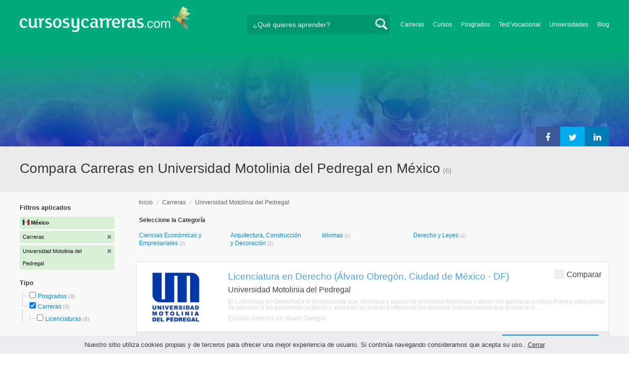

--- FILE ---
content_type: text/html; charset=utf-8
request_url: https://www.cursosycarreras.com.mx/carreras-universidad-motolinia-del-pedregal-TI-16-1331
body_size: 85995
content:
<!DOCTYPE html>
<!--[if lt IE 7]>
<html lang="es" class="no-js lt-ie9 lt-ie8 lt-ie7"> <![endif]-->
<!--[if IE 7]>
<html lang="es" class="no-js lt-ie9 lt-ie8"> <![endif]-->
<!--[if IE 8]>
<html lang="es" class="no-js lt-ie9"> <![endif]-->
<!--[if gt IE 8]><!-->
<html lang="es" class="no-js"> <!--<![endif]-->
<head>
		<meta charset="utf-8">
	<meta name="viewport" content="width=device-width, initial-scale=1">
	<link rel="dns-prefetch" href="//d2wu8443505y4l.cloudfront.net/">
	<link rel="dns-prefetch" href="//fonts.googleapis.com/">
	<link rel="dns-prefetch" href="//www.google-analytics.com/">
	<link rel="dns-prefetch" href="//ajax.googleapis.com/">
	<link rel="dns-prefetch" href="//cdnjs.cloudflare.com/">
	<link rel="dns-prefetch" href="//connect.facebook.net/">
	<title>▷ Compara Carreras en Universidad Motolinia del Pedregal en México - Cursosycarreras.com.mx</title>
	
			<link rel="amphtml" href="https://www.cursosycarreras.com.mx/amp/carreras-universidad-motolinia-del-pedregal-TI-16-1331" />
	
	<meta name="description"
		  content="Compara Carreras en Universidad Motolinia del Pedregal en México. Te brindamos información relevante para decidir tu futuro profesional. Asesórate gratuitamente!">
		<!--[if IE]>
	<script src="https://cdnjs.cloudflare.com/ajax/libs/html5shiv/3.7.3/html5shiv.min.js"></script><![endif]-->
    <script src="/js/vendor/fallback.min.js"></script>
	<link rel="manifest" href="/manifest.json">


    <link rel="stylesheet" href="/css/directory.critical.min.css?buster=20260120151022" /><link rel="preload" href="/css/default.min.css?buster=20260120151022" as="style"><script>fallback.load({"default": "/css/default.min.css?buster=20260120151022"});</script><link rel="preload" href="/css/fonts.min.css?buster=20260120151022" as="style"><script>fallback.load({"fonts": "/css/fonts.min.css?buster=20260120151022"});</script>
			<link rel="icon" type="image/png" href="https://d2wu8443505y4l.cloudfront.net/img/static/cyc.ico">
		<meta name="robots" content="index,follow">
	<script type="text/javascript">
		var translation_list = 'solicitó información';
		var btnMore = 'Ver Más';
		var btnLess = 'Ver Menos';
		var btnFiltrar = 'FILTRAR';

		var language_id = 4;
		var fb_lang = 'es_LA';
		var gplus_lang = 'es-419';
		var domain_id = 4;
		var fb_app_id = "1749009852037344";
		var category_js = 'category-4.js';
		var origin = "México";

		var seguirLeyendo = 'Seguir leyendo';
		var priceFilters = '[0,2500,4500,6500,"6.500+"]';
		var priceSymbol = '$';
        var busterHash = '20260120151022';
	</script>
		<script src="/js/directory.loader.min.js?buster=20260120151022"></script>
    <!-- PROD-1813 -->
    <script>
        var ua_parsed_device = {};
        var parser;
    </script>

	<style type="text/css">
		.ui-autocomplete {
			max-height: 300px;
			overflow-y: auto;
			overflow-x: hidden;
			padding: 0px;
			width: 288px !important;
		}

		* html .ui-autocomplete {
			height: 300px;
		}

		.ui-widget-content {
			background: #168CF8;
			border: 0px;
		}
		.ui-menu .ui-menu-item a {
			color: #FFFFFF;
		}
		.ui-menu .ui-menu-item a:hover {
			color: #000000;
		}
		@media (min-width: 0px) and (max-width: 1000px) {
			.ui-autocomplete {
				width: 259px !important;
			}
		}
	</style>

		
	
                    <script>
                    (function(i,s,o,g,r,a,m){i["GoogleAnalyticsObject"]=r;i[r]=i[r]||function(){
                    (i[r].q=i[r].q||[]).push(arguments)},i[r].l=1*new Date();a=s.createElement(o),
                    m=s.getElementsByTagName(o)[0];a.async=1;a.src=g;m.parentNode.insertBefore(a,m)
                    })(window,document,"script","//www.google-analytics.com/analytics.js","ga");

                    ga("create", "UA-2039841-1", "auto", {"legacyCookieDomain": "www.cursosycarreras.com.mx", "useAmpClientId": true});

                    ga(function(tracker) {
                        var clientId = tracker.get("clientId");
                        $(document).ready(function () {
                            fallback.ready(function() {
                                $.cookie("ga_client_id", clientId), { path: "/" };
                            });
                        });
                    });

                    ga("require", "GTM-MXFRRX8");
                    ga("send", "pageview");

                    var _gaq = _gaq || [];
                    _gaq.push(["_setAccount", "UA-2039841-1"]);
                    _gaq.push(["_setLocalGifPath", "https://d2wu8443505y4l.cloudfront.net/img/ga_track.gif"]);
                    _gaq.push(["_setLocalServerMode"]);

                    _gaq.push(["_trackPageview"]);

                    (function() {var ga = document.createElement("script"); ga.type = "text/javascript"; ga.async = true;
                    ga.src = ("https:" == document.location.protocol ? "https://" : "http://") + "stats.g.doubleclick.net/dc.js";
                    var s = document.getElementsByTagName("script")[0]; s.parentNode.insertBefore(ga, s);}
                    )();
                    </script>

                    <!-- Google tag (gtag.js) -->
                    <script async src="https://www.googletagmanager.com/gtag/js?id=UA-2039841-1"></script>
                    <script>
                        window.dataLayer = window.dataLayer || [];
                        function gtag(){dataLayer.push(arguments);}
                        gtag("js", new Date());

                        gtag("config", "UA-2039841-1");    // Universal Analytics property.
                        gtag("config", "G-CHJ54LMLRY", { "groups": "GA4" }); // G4
                    </script>
                
                <!-- Google tag (gtag.js) - Google Ads: AW-969764879 -->
                <script async src='https://www.googletagmanager.com/gtag/js?id=AW-969764879'></script>
                <script>
                    window.dataLayer = window.dataLayer || [];
                    function gtag(){dataLayer.push(arguments);}
                    gtag('js', new Date());

                    gtag('config','AW-969764879');
                </script>

                <script>
                function gtag_report_conversion(url) {
                var callback = function () {
                    if (typeof(url) != 'undefined') {
                    window.location = url;
                    }
                };
                gtag('event', 'conversion', {
                    'send_to': 'AW-969764879/_fO1CKiq31oQj-C1zgM',
                    'event_callback': callback
                });
                return false;
                }
                </script>
                <script>
                    window.dataLayer = window.dataLayer || [];
                    function gtag(){dataLayer.push(arguments);}
                    gtag('js', new Date());

                    gtag('config', 'AW-969764879',{'allow_enhanced_conversions': true});
                    var enhanced_conversion_data = {
                        'email': '', 
                        'phone_number': ''
                    };

                    </script>

                    <script>
                    function get_enhanced_conversion_data(){
                        var userInfo = JSON.parse($.cookie('user_info'));
                        if(typeof userInfo == 'undefined') {
                            userInfo = false;
                        }

                        var country_phone_code = $.cookie('enhanced_conversions_phone_code');
                        enhanced_conversion_data.email = userInfo !== false ? userInfo.email : document.querySelector('#email').value;
                        enhanced_conversion_data.phone_number = userInfo !== false ? userInfo.phone : document.querySelector('#mobile_phone').value; 

                        //enhanced_conversion_data.first_name = userInfo !== false ? userInfo.name : document.querySelector('#name').value;
                        //enhanced_conversion_data.last_name = userInfo !== false ? userInfo.lastname : document.querySelector('#lastname').value;

                        var phone_aux = enhanced_conversion_data.phone_number;

                        if(phone_aux[0] === '0') {
                            phone_aux = phone_aux.slice(1);
                        }

                        phone_aux = phone_aux.replace('-','').replaceAll(' ', '');

                        if(country_phone_code == '54') {
                            var re = /(11|[0-9]{3,4})15/;
                            phone_aux = phone_aux.replace(re, '$1' + '9');
                        }

                        phone_aux = country_phone_code + phone_aux;

                        enhanced_conversion_data.phone_number = phone_aux;   

                        gtag('event', 'conversion', {'send_to': 'AW-969764879/_fO1CKiq31oQj-C1zgM'});  
                    }
                    </script>
                
            <script>
            fallback.ready(['jQuery', 'jQuery.cookie'],function() {
                $(document).ready(function () {
                    function getParam(p) {
                        var match = RegExp('[?&]' + p + '=([^&]*)').exec(window.location.search);
                        return match && decodeURIComponent(match[1].replace(/\+/g, ' '));
                    }

                    function addGclid() {
                        var gclidParam = getParam('gclid');
                        if(gclidParam){
                            $.cookie('ga_gclid_ck', gclidParam, { path: '/', expires: 90 })
                        }
                    }

                    addGclid();

                })
            });
            </script>    <script>(function(w,d,t,r,u){var f,n,i;w[u]=w[u]||[],f=function(){var o={ti:"17273869"};o.q=w[u],w[u]=new UET(o),w[u].push("pageLoad")},n=d.createElement(t),n.src=r,n.async=1,n.onload=n.onreadystatechange=function(){var s=this.readyState;s&&s!=="loaded"&&s!=="complete"||(f(),n.onload=n.onreadystatechange=null)},i=d.getElementsByTagName(t)[0],i.parentNode.insertBefore(n,i)})(window,document,"script","//bat.bing.com/bat.js","uetq");</script>    <!-- Facebook Pixel Code -->
    <script>
    !function(f,b,e,v,n,t,s){if(f.fbq)return;n=f.fbq=function(){n.callMethod?
    n.callMethod.apply(n,arguments):n.queue.push(arguments)};if(!f._fbq)f._fbq=n;
    n.push=n;n.loaded=!0;n.version='2.0';n.queue=[];t=b.createElement(e);t.async=!0;
    t.src=v;s=b.getElementsByTagName(e)[0];s.parentNode.insertBefore(t,s)}(window,
    document,'script','https://connect.facebook.net/en_US/fbevents.js');

    fbq('init', '450204055122340');
    fbq('init', '211195203891851');
    fbq('track', "PageView");
    </script>
    <noscript><img height="1" width="1" style="display:none"
    src="https://www.facebook.com/tr?id=450204055122340&ev=PageView&noscript=1"
    /><img height="1" width="1" style="display:none"
    src="https://www.facebook.com/tr?id=211195203891851&ev=PageView&noscript=1"
    /></noscript>
    <!-- End Facebook Pixel Code -->

	<!-- Twitter single-event website tag code -->
	<script src="//platform.twitter.com/oct.js" type="text/javascript"></script>
	<noscript>
	<img height="1" width="1" style="display:none;" alt="" src="https://analytics.twitter.com/i/adsct?txn_id=nx6a2&p_id=Twitter&tw_sale_amount=0&tw_order_quantity=0" />
	<img height="1" width="1" style="display:none;" alt="" src="//t.co/i/adsct?txn_id=nx6a2&p_id=Twitter&tw_sale_amount=0&tw_order_quantity=0" />
	</noscript>
	<!-- End Twitter single-event website tag code -->
			<script type="text/javascript">
		fallback.load({'google_trackConversion' : ['//www.googleadservices.com/pagead/conversion_async.js']});
		fallback.ready(['google_trackConversion'], function() {
			window.google_trackConversion({
			  google_conversion_id: 969764879,
			  google_custom_params: window.google_tag_params,
			  google_remarketing_only: true
			});
		});
		</script>            <script src="/js/vendor/newrelic.js"></script>
    
	</head>
<body>

        <!-- Google Tag Manager (noscript) -->
        <noscript><iframe src='https://www.googletagmanager.com/ns.html?id=GTM-T694WTG'
        height='0' width='0' style='display:none;visibility:hidden'></iframe></noscript>
        <!-- End Google Tag Manager (noscript) -->
        <div class="gdpr-advice"><span>Nuestro sitio utiliza cookies propias y de terceros para ofrecer una mejor experiencia de usuario. Si continúa navegando consideramos que acepta su uso.. <a href="#">Cerrar</a></span></div>
<script>
  //cuando se carga facebook.min.js a este FB.init no le da bola
  //to refactor, ver si realmente es necesario dejarlo aca
  window.fbAsyncInit = function() {
    FB.init({
      appId      : fb_app_id,
      xfbml      : true,
      version    : 'v4.0'
    });
  };

  (function(d, s, id){
     var js, fjs = d.getElementsByTagName(s)[0];
     if (d.getElementById(id)) {return;}
     js = d.createElement(s); js.id = id;
     js.src = "//connect.facebook.net/"+fb_lang+"/all.js";
     fjs.parentNode.insertBefore(js, fjs);
   }(document, 'script', 'facebook-jssdk'));

    </script>
<div id="fb-root"></div>
<div class="site-background">
	<div class="wrap">
		<header class="header2">
			<div class="wr1">
				<nav class="header-logo2">
						                    <h4 id="header-logo-def">
	                        <a
	                        	href="https://www.cursosycarreras.com.mx/"
	                        	title="www.cursosycarreras.com.mx">
	                            <picture>
                                    <source srcset="https://d2wu8443505y4l.cloudfront.net/img/static/logo-4.png" media="(max-width: 1000px)">
                                    <img
		                            	src="https://d2wu8443505y4l.cloudfront.net/img/static/logo_cyc.webp"
		                            	alt="www.cursosycarreras.com.mx">
                                </picture>
	                        </a>
	                    </h4>
	                				</nav>
                				<div class="menu-btn"  onclick="toggleMenu()"></div>
				<div class="search-btn"></div>
				<div class="menu-options" id="menu-options">
					<ul>
						<li><a href="https://www.cursosycarreras.com.mx/carreras-T-16">Carreras</a></li><li><a href="https://www.cursosycarreras.com.mx/cursos-T-1">Cursos</a></li><li><a href="https://www.cursosycarreras.com.mx/posgrados-T-4">Posgrados</a></li><li><a href="https://www.cursosycarreras.com.mx/test_vocacional_orientacion_vocacional.php">Test Vocacional</a></li><li><a href="https://www.cursosycarreras.com.mx/instituciones-educativas-mexico">Universidades</a></li><li><a href="https://www.cursosycarreras.com.mx/orientacion/">Blog</a></li>					</ul>
				</div>


				<div id="buscador-collapsable">
										<form action="https://www.cursosycarreras.com.mx/search" method="get" class="left search-form validate-search-form active" >
												<input name="q" type="text"
							   class="buscador active"  value=""							   placeholder="¿Qué quieres aprender?"/>
						<input type="submit" value="" class="search_button"/>
						<a href="" class="cross">X</a>
					</form>
				</div>
                				<br class="clr">
			</div>



			                    					<div id="categoryBanner">
				    	<div class="banner-container" style="background-image: url('https://d2wu8443505y4l.cloudfront.net/img/types/desktop/carreras-16.webp');">
				    		<div class="banner-gradient-opacity blue">
					    		<div class="content-wrapper-relative-container">
					    													<ul class="social-share cf">
											<li><a title="Compartir en Linkedin" class="linktin pop-upper" href="https://www.linkedin.com/shareArticle?mini=true&amp;url=https://www.cursosycarreras.com.mx/carreras-universidad-motolinia-del-pedregal-TI-16-1331&amp;title=▷ Compara Carreras en Universidad Motolinia del Pedregal en México - Cursosycarreras.com.mx&amp;summary=undefined&amp;source=" onclick="return shareWindow(this.href, 520, 350);"><i class="fa fa-linkedin"></i></a></li>
											<li><a title="Compartir en Twitter" class="tivitir pop-upper" href="https://twitter.com/home?status=https://www.cursosycarreras.com.mx/carreras-universidad-motolinia-del-pedregal-TI-16-1331" onclick="return shareWindow(this.href, 520, 350);"><i class="fa fa-twitter"></i></a></li>
											<li><a title="Compartir en Facebook" class="feysbuk pop-upper" href="https://www.facebook.com/sharer/sharer.php?u=https://www.cursosycarreras.com.mx/carreras-universidad-motolinia-del-pedregal-TI-16-1331&amp;t=▷ Compara Carreras en Universidad Motolinia del Pedregal en México - Cursosycarreras.com.mx" onclick="return shareWindow(this.href, 520, 350);"><i class="fa fa-facebook"></i></a></li>
										</ul>
																		</div>
							</div>
				    	</div>
					</div>
					


			
			<!--Franja con nombre de categoria -->
								<div class="search-result-text hide_mobile ">
						<div class="content-wrapper">
														<h1 class="left span_h ">
								<strong>Compara Carreras en Universidad Motolinia del Pedregal en México</strong><span style='padding-left: 5px;'>(6)</span>							</h1>
														<br class="clr">
						</div>
					</div>
					
		</header>





		<div class="wrapper">
			<section role="main" id="main-content">
				
		<div id="categoryBanner_mobile">
	    <div style="background-image: url('https://d2wu8443505y4l.cloudfront.net/img/types/mobile/carreras-16.webp');">
	    	<div class="banner-gradient-opacity blue"></div>
	    </div>
	</div>

<!-- PROD-845 -->
<script>
	var show_comparator_preview = true;

	var site_url = "https://www.cursosycarreras.com.mx/";
</script>

<!-- PROD-1187 -->
<script>
	fallback.ready(function(){
		$(document).ready(function(){
			window.googletag = window.googletag || {cmd: []};
googletag.cmd.push(function() {
	googletag.defineSlot('/4068930/LISTADOS_DK_1_MX', [217, 409], 'div-LISTADOS_DK_1_MX').addService(googletag.pubads());
	googletag.defineSlot('/4068930/LISTADOS_DK_2_MX', [961, 162], 'div-LISTADOS_DK_2_MX').addService(googletag.pubads());
	googletag.defineSlot('/4068930/LISTADOS_MOBILE_AMP_1_MX', [300, 200], 'div-LISTADOS_MOBILE_AMP_1_MX').addService(googletag.pubads());
	googletag.defineSlot('/4068930/LISTADOS_MOBILE_AMP_2_MX', [300, 200], 'div-LISTADOS_MOBILE_AMP_2_MX').addService(googletag.pubads());
	googletag.pubads().enableSingleRequest();
	googletag.pubads().collapseEmptyDivs();
	googletag.enableServices();
});
if($(document).width() >= 1000){
	googletag.cmd.push(function() { googletag.display('div-LISTADOS_DK_1_MX'); });
	googletag.cmd.push(function() { googletag.display('div-LISTADOS_DK_2_MX'); });
}
else{
	googletag.cmd.push(function() { googletag.display('div-LISTADOS_MOBILE_AMP_1_MX'); });
	googletag.cmd.push(function() { googletag.display('div-LISTADOS_MOBILE_AMP_2_MX'); });
}

			function DFPBannerFixed(element){
				if(element.length){
					element.css('position', 'relative');
					element.css('top', 'unset');

					var position = element.offset();
					var scrollTop = $(window).scrollTop();
					
					if(position.top < scrollTop){
						element.css('position', 'fixed');
						element.css('top', '0px');
					}else{
						element.css('position', 'relative');
						element.css('top', 'unset');
					}
				}
			}

			function removeDFPBannerListadosMobileAmp1OnDK(){
				if($(window).width() >= 1000){
					if($('.DFPBanner_LISTADOS_MOBILE_AMP_1').length){
						$('.DFPBanner_LISTADOS_MOBILE_AMP_1').remove();
					}
				}
			}
			
			removeDFPBannerListadosMobileAmp1OnDK();
			DFPBannerFixed($('.DFPBanner_LISTADOS_DK_1'));
			$(window).scroll( function(){
		        DFPBannerFixed($('.DFPBanner_LISTADOS_DK_1'));
		    });
				});
	});

	// PROD-1873
	var whatsapp_lead = null;
	var whatsapp_lead_province_name = null;
	var whatsapp_lead_group_url = null;
</script>



<a href="#form_not_multi" id="foo" class="fancybox_nm" style="display: none"></a>
<div id="form_not_multi"></div>
<div class="search-result search-result-no-border-top">
	<div class="search-result-text show_mobile_only categoryImageHeightFix">
		<div class="content-wrapper">
							<h1 class="left span_h ">
				<strong>Compara Carreras en Universidad Motolinia del Pedregal en México</strong>				<span class="left" style="vertical-align: top;padding-left: 5px;">(6)</span>
			</h1>

			<br class="clr">
		</div>
	</div>

	<article class="results-bottom">
				<div class="content-wrapper">
			<div id="filter-mobile-wrapper">
				<div class="applied-filters">
					<ul>
										<li>
			<a href="https://www.cursosycarreras.com.mx/universidad-motolinia-del-pedregal-I-1331">
				<span class="text">Carreras</span>
				<span class="close right">
				</span>
			</a>
		</li>
			<li>
			<a href="https://www.cursosycarreras.com.mx/carreras-T-16">
				<span class="text">Universidad Motolinia del Pedregal</span>
				<span class="close right">
				</span>
			</a>
		</li>
			
					</ul>
				</div>
				<div id="btn-filtrar">FILTRAR</div>
			</div>
			<aside class="left" id="aside-left">
	<!-- PROD-633 slot: LISTADOS_DK_1 -->
		<form id="faceted_nav_form" name="faceted_nav_form" action="/search">
		<div class="filter-box applied-filters">
			<div class="title">Filtros aplicados</div>
			<nav>
				<ul>
					<li>
						<a href="">
							<span class="flag mex" ></span>
							<span class="text_country">México</span>
						</a>
					</li>
									<li>
			<a href="https://www.cursosycarreras.com.mx/universidad-motolinia-del-pedregal-I-1331">
				<span class="text">Carreras</span>
				<span class="close right">
				</span>
			</a>
		</li>
			<li>
			<a href="https://www.cursosycarreras.com.mx/carreras-T-16">
				<span class="text">Universidad Motolinia del Pedregal</span>
				<span class="close right">
				</span>
			</a>
		</li>
			
				</ul>
			</nav>
		</div>

		
					<div class="filter-box location checkbox">
				<div class="title">Tipo</div>
				<nav>
					<ul>
						<li class="first-node"></label>
							<ul class="child-filters"><li class="first-node SearchTypeTracking" id="Posgrados">
								<label>
								<input type="checkbox" name="type_id" data-level="0" class="level_0" data-route="search"  data-url="https://www.cursosycarreras.com.mx/posgrados-posgrados-TI-4-1331" value="4"  />
									<a href="https://www.cursosycarreras.com.mx/posgrados-posgrados-TI-4-1331" title="Posgrados">Posgrados</a><span> (9)</span><br class="clr">
								</label></li><li class="last-node SearchTypeTracking" id="Carreras">
								<label>
								<input type="checkbox" name="type_id" data-level="0" class="level_0" data-route="search"  data-url="https://www.cursosycarreras.com.mx/carreras-I-1331" value="16" checked />
									<a href="https://www.cursosycarreras.com.mx/carreras-I-1331" title="Carreras">Carreras</a><span> (6)</span><br class="clr">
								</label><ul class="child-filters"><li class="last-node SearchTypeTracking" id="Licenciaturas">
								<label>
								<input type="checkbox" name="type_id" data-level="1" class="level_1" data-route="search"  data-url="https://www.cursosycarreras.com.mx/licenciaturas-licenciaturas-TI-2-1331" value="2"  />
									<a href="https://www.cursosycarreras.com.mx/licenciaturas-licenciaturas-TI-2-1331" title="Licenciaturas">Licenciaturas</a><span> (6)</span><br class="clr">
								</label></li></ul></li></ul>						</li>
					</ul>
				</nav>
				<br>
			</div>
		
		
		
							<div class="filter-box method checkbox">
				<div class="title">Modalidad de Enseñanza</div>
				<nav>
					<ul>
																				<li id="Presencial" class="SearchMethodTracking">
								<label>
									<input name="method_id" type="checkbox" data-route="search" data-url="https://www.cursosycarreras.com.mx/carreras-presencial-presencial-TMI-16-1-1331" value="1"  />
									<a href="https://www.cursosycarreras.com.mx/carreras-presencial-presencial-TMI-16-1-1331">Presencial </a><span>(6)</span>
									<br class="clr">
								</label>
							</li>
											</ul>
				</nav>
			</div>
				
					<div class="filter-box price checkbox">
				<div class="title" style="margin-bottom: 0px;">Precio</div>
				<nav>
				<input class="price_range_filter" />
				<input 
					type="button" 
					class="apply-price-filter" 
					data-route="search" 
					value="Aplicar"
					 />
				</nav>
			</div>
		
							<div class="filter-box location checkbox">
				<div class="title">Ubicación</div>
										<nav>
						<ul>

						<li class="first-node"><label><a href="" class="country_a">México   </a><span>(6)</span></label>
							<ul class="child-filters"><li class="last-node SearchZoneTracking" id="Ciudad-de-México---DF">
								<label>
								<input type="checkbox" name="zone_id" data-level="1" class="level_1" data-route="search"  data-url="https://www.cursosycarreras.com.mx/carreras-distrito-federal-distrito-federal-TZI-16-8914-1331" value="8914"  />
									<a href="https://www.cursosycarreras.com.mx/carreras-distrito-federal-distrito-federal-TZI-16-8914-1331">Ciudad de México - DF</a><span> (6)</span><br class="clr">
                                </label></li></ul>						</li>
						</ul>
					</nav>
					<br>
								</div>
		
		
							<div class="filter-box duration checkbox">
				<div class="title">Duración</div>
				<nav>
					<ul>
																				<li id="Más-de-4-años" class="SearchMethodTracking">
								<label>
									<input name="duration_id" type="checkbox" data-route="search" data-url="https://www.cursosycarreras.com.mx/carreras-mas-de-4-anos-mas-de-4-anos-TID-16-1331-12" value="12"  />
									<a href="https://www.cursosycarreras.com.mx/carreras-mas-de-4-anos-mas-de-4-anos-TID-16-1331-12">Más de 4 años </a><span>(6)</span>
									<br class="clr">
								</label>
							</li>
											</ul>
				</nav>
			</div>
		
		

							<div class="filter-box kind checkbox">
				<div class="title">Pública / Privada</div>
				<nav>
					<ul>
																				<li id="Instituciones-Privadas" class="SearchKindTracking">
								<label>
									<input name="kind" type="checkbox" data-route="search" data-url="https://www.cursosycarreras.com.mx/carreras-instituciones-privadas-instituciones-privadas-TIK-16-1331-2" value="2"  />
									<a href="https://www.cursosycarreras.com.mx/carreras-instituciones-privadas-instituciones-privadas-TIK-16-1331-2">Instituciones Privadas <span>(6)</span></a>
									<br class="clr">
								</label>
							</li>
											</ul>
				</nav>
			</div>
				
						
							<div class="filter-box category checkbox category-facet-mobile">
				<div class="title">Categoría</div>
				<nav>
					<ul>
																				<li id="Ciencias-Económicas-y-Empresariales" class="SearchCategoryTracking">
								<label>
									<a href="https://www.cursosycarreras.com.mx/carreras-ciencias-economicas-y-empresariales-ciencias-economicas-y-empresariales-TCI-16-4-1331">Ciencias Económicas y Empresariales </a><span>(2)</span>
									<br class="clr">
								</label>
							</li>
																				<li id="Arquitectura,-Construcción-y-Decoración" class="SearchCategoryTracking">
								<label>
									<a href="https://www.cursosycarreras.com.mx/carreras-arquitectura-construccion-y-decoracion-arquitectura-construccion-y-decoracion-TCI-16-2-1331">Arquitectura, Construcción y Decoración </a><span>(2)</span>
									<br class="clr">
								</label>
							</li>
																				<li id="Idiomas" class="SearchCategoryTracking">
								<label>
									<a href="https://www.cursosycarreras.com.mx/carreras-idiomas-idiomas-TCI-16-12-1331">Idiomas </a><span>(1)</span>
									<br class="clr">
								</label>
							</li>
																				<li id="Derecho-y-Leyes" class="SearchCategoryTracking">
								<label>
									<a href="https://www.cursosycarreras.com.mx/carreras-derecho-y-leyes-derecho-y-leyes-TCI-16-9-1331">Derecho y Leyes </a><span>(1)</span>
									<br class="clr">
								</label>
							</li>
											</ul>
				</nav>
			</div>
				
	</form>

	<!-- PROD-1187 -->
	
				<div 
					class='DFPBanner DFPBanner_DK DFPBanner_LISTADOS_DK_1'
					id='div-LISTADOS_DK_1_MX' 
					style='width: 217px; height: 409px;background-color: transparent;'>
					<div class='DFPBanner_name'>DFP_</div>
				</div>
			</aside>			<div class="results-section right">
									<h3 class="breadcrumb">
						<a class="breadcrumb_link" href="https://www.cursosycarreras.com.mx/">Inicio</a> / <a class="breadcrumb_link" href="https://www.cursosycarreras.com.mx/carreras-T-16">Carreras</a> / <a class="breadcrumb_link" href="https://www.cursosycarreras.com.mx/carreras-universidad-motolinia-del-pedregal-TI-16-1331">Universidad Motolinia del Pedregal</a>					</h3>
				
				
				
											
						<input type="checkbox" name="institution_id" value="1331" checked style="display:none;" />
			
	<div class="subcategories">
		<h3>Seleccione la Categoría</h3>
		<nav>
			<ul class="cat" >
									<li class="SearchCategoryTracking"><a href="https://www.cursosycarreras.com.mx/carreras-ciencias-economicas-y-empresariales-ciencias-economicas-y-empresariales-TCI-16-4-1331">Ciencias Económicas y Empresariales </a> <span>(2)</span> </li>
														<li class="SearchCategoryTracking"><a href="https://www.cursosycarreras.com.mx/carreras-arquitectura-construccion-y-decoracion-arquitectura-construccion-y-decoracion-TCI-16-2-1331">Arquitectura, Construcción y Decoración </a> <span>(2)</span> </li>
														<li class="SearchCategoryTracking"><a href="https://www.cursosycarreras.com.mx/carreras-idiomas-idiomas-TCI-16-12-1331">Idiomas </a> <span>(1)</span> </li>
												<li id='ver-mas'><div class='sub-ver-mas'>Ver Más</div><div class="bg-sub-ver-mas"></div></li>
																<li class="SearchCategoryTracking"><a href="https://www.cursosycarreras.com.mx/carreras-derecho-y-leyes-derecho-y-leyes-TCI-16-9-1331">Derecho y Leyes </a> <span>(1)</span> </li>
									                <li id='ver-menos' style='display:none'><div class='sub-ver-menos'>Ver Menos</div><div class="bg-sub-ver-menos"></div></li>
			</ul>
		</nav>
	</div>

					
					
					
					<!-- PROD-845 -->
					<div class="comparator-preview" style="display:none">
						<div class="button">
							<a href="#" base-url='/comparador?type_id=["16"]&institution_id=["1331"]' class="to-comparator">Comparar Seleccionadas (<span id='comparator-quantity'>0</span>)</a>
						</div>
						<div class="versus">
													</div>
						<br class="clear-both" />
					</div>

					<nav class="result-list" id="result-list-section">
						<ul class="section-ficha-ul">
							<script>
								var grouped_oas_configuration = [];
							</script>
							

									<li class="section-ficha with-call-to-action  with-logo  with-both " id="https://www.cursosycarreras.com.mx/derecho-distrito-federal-alvaro-obregon-um-FO-311513">

										<!-- COMPARATOR CHECKBOX -->
																					<div class="to-compare">
												<label class="to-compare-container">
													<input type="checkbox" class="to-compare-cbx" id="compare-311513" data-career_id="311513" >
													<span class="to-compare-checkmark"></span>
													Comparar
												</label>
											</div>
										
										<a href="https://www.cursosycarreras.com.mx/derecho-distrito-federal-alvaro-obregon-um-FO-311513" class="show_mobile_only link_all_card"></a>

										<div id="FO-header" class="show_mobile_only">
											<h2>
												<a href="https://www.cursosycarreras.com.mx/derecho-distrito-federal-alvaro-obregon-um-FO-311513" title="Licenciatura en Derecho (Álvaro Obregón, Ciudad de México - DF)">Licenciatura en Derecho (Álvaro Obregón, Ciudad de México - DF)</a>											</h2>
											<hr/>
										</div>

										<div id="FO-container">
																							<div id="FO-logo">
													<a href="https://www.cursosycarreras.com.mx/derecho-distrito-federal-alvaro-obregon-um-FO-311513"><div class="img-logo-shadow"></div></a><img src="https://d2wu8443505y4l.cloudfront.net/img/static/img_loader.gif" data-src="https://d2wu8443505y4l.cloudfront.net/img/institutions/1331.webp" alt="Universidad Motolinia del Pedregal" class="logo" width="166" height="141" border="0" />												</div>
																						<div id="FO-content">
																								<h2 class="hide_mobile">
													<a href="https://www.cursosycarreras.com.mx/derecho-distrito-federal-alvaro-obregon-um-FO-311513" title="Licenciatura en Derecho (Álvaro Obregón, Ciudad de México - DF)">Licenciatura en Derecho (Álvaro Obregón, Ciudad de México - DF)</a>												</h2>
												<h3>Universidad Motolinia del Pedregal</h3>
												<p><em>
													El Licenciado en DerechoEs el profesionista que reconoce y valora los principios filos&oacute;ficos y &eacute;ticos del quehacer jur&iacute;dico.Planea alternativas de soluci&oacute;n a los problemas jur&iacute;dicos y aplica en su &aacute;mbito profesional los diversos ordenamientos que forman el s ...												</em></p>

																								<h5 class="text-ellipsis-box">
													<a href="https://www.cursosycarreras.com.mx/licenciaturas-derecho-alvaro-obregon-TCZ-2-480-9207" class="typea">
													Estudiar Derecho													en Álvaro Obregón																										</a>


												</h5>
											</div>
										</div>
										<div id="FO-footer" class="FO-footer-mobile ">
											<h5 class="hide_mobile">
												
																																					<div class="bg-oficial" title="T&iacute;tulo oficial">
													</div>
												
												<span class='type'>
													Licenciaturas													 - 12 Semestres													 - Álvaro Obregón												</span>
											</h5>

																																		<div class="transparent_tracking"><img width="1" height="1" src="https://d2wu8443505y4l.cloudfront.net/img/static/blank.gif" data-src="https://d2wu8443505y4l.cloudfront.net/img/static/blank.gif" careerId = "311513" /></div>
											                                                                                                    <a
                                                        careerId = "311513"
                                                        data-fancybox-href="https://www.cursosycarreras.com.mx/career_form/311513/1331"
                                                        class="mainModal buttonInfoList fancybox fancybox.ajax "">
                                                        Solicitar información                                                    </a>
                                                																																	<h4 class='ask_price'>
																<span class='hide_mobile'>
																	<a
																		careerid='311513'
																		data-fancybox-href='https://www.cursosycarreras.com.mx/career_form/311513/1331'
																		class='mainModal fancybox fancybox.ajax'>Consultar Precio
																	</a>
																</span></h4>
                                            
                                                                                                                                                        <div class="mobile-info-btn show_mobile_only ">
                                                            <a
                                                                    careerid="311513"
                                                                    data-fancybox-href="https://www.cursosycarreras.com.mx/career_form/311513/1331"
                                                                    class="mobileButtonInfo mainModal fancybox fancybox.ajax">
                                                                Solicitar información                                                            </a>
                                                        </div>
                                                    
																					</div>
									</li>

															

									<li class="section-ficha with-call-to-action  with-logo  with-both " id="https://www.cursosycarreras.com.mx/arquitectura-distrito-federal-alvaro-obregon-um-FO-311521">

										<!-- COMPARATOR CHECKBOX -->
																					<div class="to-compare">
												<label class="to-compare-container">
													<input type="checkbox" class="to-compare-cbx" id="compare-311521" data-career_id="311521" >
													<span class="to-compare-checkmark"></span>
													Comparar
												</label>
											</div>
										
										<a href="https://www.cursosycarreras.com.mx/arquitectura-distrito-federal-alvaro-obregon-um-FO-311521" class="show_mobile_only link_all_card"></a>

										<div id="FO-header" class="show_mobile_only">
											<h2>
												<a href="https://www.cursosycarreras.com.mx/arquitectura-distrito-federal-alvaro-obregon-um-FO-311521" title="Licenciatura en Arquitectura (Álvaro Obregón, Ciudad de México - DF)">Licenciatura en Arquitectura (Álvaro Obregón, Ciudad de México - DF)</a>											</h2>
											<hr/>
										</div>

										<div id="FO-container">
																							<div id="FO-logo">
													<a href="https://www.cursosycarreras.com.mx/arquitectura-distrito-federal-alvaro-obregon-um-FO-311521"><div class="img-logo-shadow"></div></a><img src="https://d2wu8443505y4l.cloudfront.net/img/static/img_loader.gif" data-src="https://d2wu8443505y4l.cloudfront.net/img/institutions/1331.webp" alt="Universidad Motolinia del Pedregal" class="logo" width="166" height="141" border="0" />												</div>
																						<div id="FO-content">
																								<h2 class="hide_mobile">
													<a href="https://www.cursosycarreras.com.mx/arquitectura-distrito-federal-alvaro-obregon-um-FO-311521" title="Licenciatura en Arquitectura (Álvaro Obregón, Ciudad de México - DF)">Licenciatura en Arquitectura (Álvaro Obregón, Ciudad de México - DF)</a>												</h2>
												<h3>Universidad Motolinia del Pedregal</h3>
												<p><em>
													El Licenciado en ArquitecturaConceptualiza, dise&ntilde;a, proyecta y construye espacios habitables para el hombre, es decir, es capaz de planear dise&ntilde;ar, remodelar y construir espacios.Perfil del egresadoArquitectos con alto sentido de responsabilidad y creatividad arquitect&oacute;nica.L&ia ...												</em></p>

																								<h5 class="text-ellipsis-box">
													<a href="https://www.cursosycarreras.com.mx/licenciaturas-arquitecto-alvaro-obregon-TCZ-2-197-9207" class="typea">
													Estudiar Arquitectura / Arquitecto													en Álvaro Obregón																										</a>


												</h5>
											</div>
										</div>
										<div id="FO-footer" class="FO-footer-mobile ">
											<h5 class="hide_mobile">
												
																																					<div class="bg-oficial" title="T&iacute;tulo oficial">
													</div>
												
												<span class='type'>
													Licenciaturas													 - 10 Semestres													 - Álvaro Obregón												</span>
											</h5>

																																		<div class="transparent_tracking"><img width="1" height="1" src="https://d2wu8443505y4l.cloudfront.net/img/static/blank.gif" data-src="https://d2wu8443505y4l.cloudfront.net/img/static/blank.gif" careerId = "311521" /></div>
											                                                                                                    <a
                                                        careerId = "311521"
                                                        data-fancybox-href="https://www.cursosycarreras.com.mx/career_form/311521/1331"
                                                        class="mainModal buttonInfoList fancybox fancybox.ajax "">
                                                        Solicitar información                                                    </a>
                                                																																	<h4 class='ask_price'>
																<span class='hide_mobile'>
																	<a
																		careerid='311521'
																		data-fancybox-href='https://www.cursosycarreras.com.mx/career_form/311521/1331'
																		class='mainModal fancybox fancybox.ajax'>Consultar Precio
																	</a>
																</span></h4>
                                            
                                                                                                                                                        <div class="mobile-info-btn show_mobile_only ">
                                                            <a
                                                                    careerid="311521"
                                                                    data-fancybox-href="https://www.cursosycarreras.com.mx/career_form/311521/1331"
                                                                    class="mobileButtonInfo mainModal fancybox fancybox.ajax">
                                                                Solicitar información                                                            </a>
                                                        </div>
                                                    
																					</div>
									</li>

															

									<li class="section-ficha with-call-to-action  with-logo  with-both " id="https://www.cursosycarreras.com.mx/administracion-de-empresas-distrito-federal-alvaro-obregon-um-FO-311533">

										<!-- COMPARATOR CHECKBOX -->
																					<div class="to-compare">
												<label class="to-compare-container">
													<input type="checkbox" class="to-compare-cbx" id="compare-311533" data-career_id="311533" >
													<span class="to-compare-checkmark"></span>
													Comparar
												</label>
											</div>
										
										<a href="https://www.cursosycarreras.com.mx/administracion-de-empresas-distrito-federal-alvaro-obregon-um-FO-311533" class="show_mobile_only link_all_card"></a>

										<div id="FO-header" class="show_mobile_only">
											<h2>
												<a href="https://www.cursosycarreras.com.mx/administracion-de-empresas-distrito-federal-alvaro-obregon-um-FO-311533" title="Licenciatura en Administración de Empresas (Álvaro Obregón, Ciudad de México - DF)">Licenciatura en Administración de Empresas (Álvaro Obregón, Ciudad de México - DF)</a>											</h2>
											<hr/>
										</div>

										<div id="FO-container">
																							<div id="FO-logo">
													<a href="https://www.cursosycarreras.com.mx/administracion-de-empresas-distrito-federal-alvaro-obregon-um-FO-311533"><div class="img-logo-shadow"></div></a><img src="https://d2wu8443505y4l.cloudfront.net/img/static/img_loader.gif" data-src="https://d2wu8443505y4l.cloudfront.net/img/institutions/1331.webp" alt="Universidad Motolinia del Pedregal" class="logo" width="166" height="141" border="0" />												</div>
																						<div id="FO-content">
																								<h2 class="hide_mobile">
													<a href="https://www.cursosycarreras.com.mx/administracion-de-empresas-distrito-federal-alvaro-obregon-um-FO-311533" title="Licenciatura en Administración de Empresas (Álvaro Obregón, Ciudad de México - DF)">Licenciatura en Administración de Empresas (Álvaro Obregón, Ciudad de México - DF)</a>												</h2>
												<h3>Universidad Motolinia del Pedregal</h3>
												<p><em>
													El licenciado en Administraci&oacute;n de EmpresasEs una persona capaz de planear y desarrollar la estrategia de cualquier tipo de Instituci&oacute;n, para asegurar su crecimiento y rentabilidad en un entorno de continuo cambio. Posee un amplio criterio en la toma de decisiones.Perfil de egresoAdmin ...												</em></p>

																								<h5 class="text-ellipsis-box">
													<a href="https://www.cursosycarreras.com.mx/licenciaturas-administracion-de-empresas-general-alvaro-obregon-TCZ-2-272-9207" class="typea">
													Estudiar Administración de Empresas													en Álvaro Obregón																										</a>


												</h5>
											</div>
										</div>
										<div id="FO-footer" class="FO-footer-mobile ">
											<h5 class="hide_mobile">
												
																																					<div class="bg-oficial" title="T&iacute;tulo oficial">
													</div>
												
												<span class='type'>
													Licenciaturas													 - 8 Semestres													 - Álvaro Obregón												</span>
											</h5>

																																		<div class="transparent_tracking"><img width="1" height="1" src="https://d2wu8443505y4l.cloudfront.net/img/static/blank.gif" data-src="https://d2wu8443505y4l.cloudfront.net/img/static/blank.gif" careerId = "311533" /></div>
											                                                                                                    <a
                                                        careerId = "311533"
                                                        data-fancybox-href="https://www.cursosycarreras.com.mx/career_form/311533/1331"
                                                        class="mainModal buttonInfoList fancybox fancybox.ajax "">
                                                        Solicitar información                                                    </a>
                                                																																	<h4 class='ask_price'>
																<span class='hide_mobile'>
																	<a
																		careerid='311533'
																		data-fancybox-href='https://www.cursosycarreras.com.mx/career_form/311533/1331'
																		class='mainModal fancybox fancybox.ajax'>Consultar Precio
																	</a>
																</span></h4>
                                            
                                                                                                                                                        <div class="mobile-info-btn show_mobile_only ">
                                                            <a
                                                                    careerid="311533"
                                                                    data-fancybox-href="https://www.cursosycarreras.com.mx/career_form/311533/1331"
                                                                    class="mobileButtonInfo mainModal fancybox fancybox.ajax">
                                                                Solicitar información                                                            </a>
                                                        </div>
                                                    
																					</div>
									</li>

															

									<li class="section-ficha with-call-to-action  with-logo  with-both " id="https://www.cursosycarreras.com.mx/mercadotecnia-distrito-federal-alvaro-obregon-um-FO-311520">

										<!-- COMPARATOR CHECKBOX -->
																					<div class="to-compare">
												<label class="to-compare-container">
													<input type="checkbox" class="to-compare-cbx" id="compare-311520" data-career_id="311520" >
													<span class="to-compare-checkmark"></span>
													Comparar
												</label>
											</div>
										
										<a href="https://www.cursosycarreras.com.mx/mercadotecnia-distrito-federal-alvaro-obregon-um-FO-311520" class="show_mobile_only link_all_card"></a>

										<div id="FO-header" class="show_mobile_only">
											<h2>
												<a href="https://www.cursosycarreras.com.mx/mercadotecnia-distrito-federal-alvaro-obregon-um-FO-311520" title="Licenciatura en Mercadotecnia (Álvaro Obregón, Ciudad de México - DF)">Licenciatura en Mercadotecnia (Álvaro Obregón, Ciudad de México - DF)</a>											</h2>
											<hr/>
										</div>

										<div id="FO-container">
																							<div id="FO-logo">
													<a href="https://www.cursosycarreras.com.mx/mercadotecnia-distrito-federal-alvaro-obregon-um-FO-311520"><div class="img-logo-shadow"></div></a><img src="https://d2wu8443505y4l.cloudfront.net/img/static/img_loader.gif" data-src="https://d2wu8443505y4l.cloudfront.net/img/institutions/1331.webp" alt="Universidad Motolinia del Pedregal" class="logo" width="166" height="141" border="0" />												</div>
																						<div id="FO-content">
																								<h2 class="hide_mobile">
													<a href="https://www.cursosycarreras.com.mx/mercadotecnia-distrito-federal-alvaro-obregon-um-FO-311520" title="Licenciatura en Mercadotecnia (Álvaro Obregón, Ciudad de México - DF)">Licenciatura en Mercadotecnia (Álvaro Obregón, Ciudad de México - DF)</a>												</h2>
												<h3>Universidad Motolinia del Pedregal</h3>
												<p><em>
													El Licenciado en MercadotecniaDesarrolla los planes estrat&eacute;gicos de Mercadotecnia para establecer las directrices en las tomas de decisiones.Perfil de egresoAdministrador: Profesionistas con conocimientos en administraci&oacute;n y una amplia visi&oacute;n de los mercados mundiales.Creativida ...												</em></p>

																								<h5 class="text-ellipsis-box">
													<a href="https://www.cursosycarreras.com.mx/licenciaturas-mercadotecnia-alvaro-obregon-TCZ-2-48-9207" class="typea">
													Estudiar Mercadotecnia													en Álvaro Obregón																										</a>


												</h5>
											</div>
										</div>
										<div id="FO-footer" class="FO-footer-mobile ">
											<h5 class="hide_mobile">
												
																																					<div class="bg-oficial" title="T&iacute;tulo oficial">
													</div>
												
												<span class='type'>
													Licenciaturas													 - 8 Semestres													 - Álvaro Obregón												</span>
											</h5>

																																		<div class="transparent_tracking"><img width="1" height="1" src="https://d2wu8443505y4l.cloudfront.net/img/static/blank.gif" data-src="https://d2wu8443505y4l.cloudfront.net/img/static/blank.gif" careerId = "311520" /></div>
											                                                                                                    <a
                                                        careerId = "311520"
                                                        data-fancybox-href="https://www.cursosycarreras.com.mx/career_form/311520/1331"
                                                        class="mainModal buttonInfoList fancybox fancybox.ajax "">
                                                        Solicitar información                                                    </a>
                                                																																	<h4 class='ask_price'>
																<span class='hide_mobile'>
																	<a
																		careerid='311520'
																		data-fancybox-href='https://www.cursosycarreras.com.mx/career_form/311520/1331'
																		class='mainModal fancybox fancybox.ajax'>Consultar Precio
																	</a>
																</span></h4>
                                            
                                                                                                                                                        <div class="mobile-info-btn show_mobile_only ">
                                                            <a
                                                                    careerid="311520"
                                                                    data-fancybox-href="https://www.cursosycarreras.com.mx/career_form/311520/1331"
                                                                    class="mobileButtonInfo mainModal fancybox fancybox.ajax">
                                                                Solicitar información                                                            </a>
                                                        </div>
                                                    
																					</div>
									</li>

															

									<li class="section-ficha with-call-to-action  with-logo  with-both " id="https://www.cursosycarreras.com.mx/diseno-interior-arquitectonico-distrito-federal-alvaro-obregon-um-FO-311523">

										<!-- COMPARATOR CHECKBOX -->
																					<div class="to-compare">
												<label class="to-compare-container">
													<input type="checkbox" class="to-compare-cbx" id="compare-311523" data-career_id="311523" >
													<span class="to-compare-checkmark"></span>
													Comparar
												</label>
											</div>
										
										<a href="https://www.cursosycarreras.com.mx/diseno-interior-arquitectonico-distrito-federal-alvaro-obregon-um-FO-311523" class="show_mobile_only link_all_card"></a>

										<div id="FO-header" class="show_mobile_only">
											<h2>
												<a href="https://www.cursosycarreras.com.mx/diseno-interior-arquitectonico-distrito-federal-alvaro-obregon-um-FO-311523" title="Licenciatura en Diseño de Interior Arquitectónico (Álvaro Obregón, Ciudad de México - DF)">Licenciatura en Diseño de Interior Arquitectónico (Álvaro Obregón, Ciudad de México - DF)</a>											</h2>
											<hr/>
										</div>

										<div id="FO-container">
																							<div id="FO-logo">
													<a href="https://www.cursosycarreras.com.mx/diseno-interior-arquitectonico-distrito-federal-alvaro-obregon-um-FO-311523"><div class="img-logo-shadow"></div></a><img src="https://d2wu8443505y4l.cloudfront.net/img/static/img_loader.gif" data-src="https://d2wu8443505y4l.cloudfront.net/img/institutions/1331.webp" alt="Universidad Motolinia del Pedregal" class="logo" width="166" height="141" border="0" />												</div>
																						<div id="FO-content">
																								<h2 class="hide_mobile">
													<a href="https://www.cursosycarreras.com.mx/diseno-interior-arquitectonico-distrito-federal-alvaro-obregon-um-FO-311523" title="Licenciatura en Diseño de Interior Arquitectónico (Álvaro Obregón, Ciudad de México - DF)">Licenciatura en Diseño de Interior Arquitectónico (Álvaro Obregón, Ciudad de México - DF)</a>												</h2>
												<h3>Universidad Motolinia del Pedregal</h3>
												<p><em>
													El Licenciado en Dise&ntilde;o Interior Arquitect&oacute;nico Es un especialista en planear, optimizar, ambientar, organizar y remodelar espacios de todo tipo, comercial, residencial, empresarial, etc.PERFIL DE EGRESODise&ntilde;adoresAltamente calificados en el manejo del espacio arquitect&oacute;n ...												</em></p>

																								<h5 class="text-ellipsis-box">
													<a href="https://www.cursosycarreras.com.mx/licenciaturas-diseno-de-interiores-alvaro-obregon-TCZ-2-204-9207" class="typea">
													Estudiar Diseño de Interiores													en Álvaro Obregón																										</a>


												</h5>
											</div>
										</div>
										<div id="FO-footer" class="FO-footer-mobile ">
											<h5 class="hide_mobile">
												
																																					<div class="bg-oficial" title="T&iacute;tulo oficial">
													</div>
												
												<span class='type'>
													Licenciaturas													 - 8 Semestres													 - Álvaro Obregón												</span>
											</h5>

																																		<div class="transparent_tracking"><img width="1" height="1" src="https://d2wu8443505y4l.cloudfront.net/img/static/blank.gif" data-src="https://d2wu8443505y4l.cloudfront.net/img/static/blank.gif" careerId = "311523" /></div>
											                                                                                                    <a
                                                        careerId = "311523"
                                                        data-fancybox-href="https://www.cursosycarreras.com.mx/career_form/311523/1331"
                                                        class="mainModal buttonInfoList fancybox fancybox.ajax "">
                                                        Solicitar información                                                    </a>
                                                																																	<h4 class='ask_price'>
																<span class='hide_mobile'>
																	<a
																		careerid='311523'
																		data-fancybox-href='https://www.cursosycarreras.com.mx/career_form/311523/1331'
																		class='mainModal fancybox fancybox.ajax'>Consultar Precio
																	</a>
																</span></h4>
                                            
                                                                                                                                                        <div class="mobile-info-btn show_mobile_only ">
                                                            <a
                                                                    careerid="311523"
                                                                    data-fancybox-href="https://www.cursosycarreras.com.mx/career_form/311523/1331"
                                                                    class="mobileButtonInfo mainModal fancybox fancybox.ajax">
                                                                Solicitar información                                                            </a>
                                                        </div>
                                                    
																					</div>
									</li>

															

									<li class="section-ficha with-call-to-action  with-logo  with-both " id="https://www.cursosycarreras.com.mx/idiomas-distrito-federal-alvaro-obregon-um-FO-311534">

										<!-- COMPARATOR CHECKBOX -->
																					<div class="to-compare">
												<label class="to-compare-container">
													<input type="checkbox" class="to-compare-cbx" id="compare-311534" data-career_id="311534" >
													<span class="to-compare-checkmark"></span>
													Comparar
												</label>
											</div>
										
										<a href="https://www.cursosycarreras.com.mx/idiomas-distrito-federal-alvaro-obregon-um-FO-311534" class="show_mobile_only link_all_card"></a>

										<div id="FO-header" class="show_mobile_only">
											<h2>
												<a href="https://www.cursosycarreras.com.mx/idiomas-distrito-federal-alvaro-obregon-um-FO-311534" title="Licenciatura en Idiomas (Álvaro Obregón, Ciudad de México - DF)">Licenciatura en Idiomas (Álvaro Obregón, Ciudad de México - DF)</a>											</h2>
											<hr/>
										</div>

										<div id="FO-container">
																							<div id="FO-logo">
													<a href="https://www.cursosycarreras.com.mx/idiomas-distrito-federal-alvaro-obregon-um-FO-311534"><div class="img-logo-shadow"></div></a><img src="https://d2wu8443505y4l.cloudfront.net/img/static/img_loader.gif" data-src="https://d2wu8443505y4l.cloudfront.net/img/institutions/1331.webp" alt="Universidad Motolinia del Pedregal" class="logo" width="166" height="141" border="0" />												</div>
																						<div id="FO-content">
																								<h2 class="hide_mobile">
													<a href="https://www.cursosycarreras.com.mx/idiomas-distrito-federal-alvaro-obregon-um-FO-311534" title="Licenciatura en Idiomas (Álvaro Obregón, Ciudad de México - DF)">Licenciatura en Idiomas (Álvaro Obregón, Ciudad de México - DF)</a>												</h2>
												<h3>Universidad Motolinia del Pedregal</h3>
												<p><em>
													ObjetivosDesarrollar en nuestros alumnos competencias comunicativas, lingsticas, interculturales, didctico-metodolgicas y de investigacin mediante el conocimiento de la lengua inglesa como primera lengua extranjera, el francs como segunda lengua extranjera y el alemn como tercera lengua extrajera or ...												</em></p>

																								<h5 class="text-ellipsis-box">
													<a href="https://www.cursosycarreras.com.mx/licenciaturas-traductorado-e-interpretacion-alvaro-obregon-TCZ-2-98-9207" class="typea">
													Estudiar Traductorado e Interpretación													en Álvaro Obregón																										</a>


												</h5>
											</div>
										</div>
										<div id="FO-footer" class="FO-footer-mobile ">
											<h5 class="hide_mobile">
												
																																					<div class="bg-oficial" title="T&iacute;tulo oficial">
													</div>
												
												<span class='type'>
													Licenciaturas													 - 12 Cuatrimestres													 - Álvaro Obregón												</span>
											</h5>

																																		<div class="transparent_tracking"><img width="1" height="1" src="https://d2wu8443505y4l.cloudfront.net/img/static/blank.gif" data-src="https://d2wu8443505y4l.cloudfront.net/img/static/blank.gif" careerId = "311534" /></div>
											                                                                                                    <a
                                                        careerId = "311534"
                                                        data-fancybox-href="https://www.cursosycarreras.com.mx/career_form/311534/1331"
                                                        class="mainModal buttonInfoList fancybox fancybox.ajax "">
                                                        Solicitar información                                                    </a>
                                                																																	<h4 class='ask_price'>
																<span class='hide_mobile'>
																	<a
																		careerid='311534'
																		data-fancybox-href='https://www.cursosycarreras.com.mx/career_form/311534/1331'
																		class='mainModal fancybox fancybox.ajax'>Consultar Precio
																	</a>
																</span></h4>
                                            
                                                                                                                                                        <div class="mobile-info-btn show_mobile_only ">
                                                            <a
                                                                    careerid="311534"
                                                                    data-fancybox-href="https://www.cursosycarreras.com.mx/career_form/311534/1331"
                                                                    class="mobileButtonInfo mainModal fancybox fancybox.ajax">
                                                                Solicitar información                                                            </a>
                                                        </div>
                                                    
																					</div>
									</li>

																					</ul>
					</nav>

					
			<!-- CUSTOM_LISTADOS_DK_2 --><div id='ad_placement_2116115564'></div>			
				<script>
				var slot_2116115564_loaded = false;
				var adsCustomLoaded = false;
				var w = window.innerWidth || document.documentElement.clientWidth || document.body.clientWidth;

				if(!adsCustomLoaded) {
					fallback.load({'googleAltLoader': ['https://www.google.com/adsense/search/async-ads.js']});	
					adsCustomLoaded = true;
				}				

				fallback.ready(['googleAltLoader','jQuery', 'jQuery.cookie'], function() {
					var isGclidCookie = typeof($.cookie('ga_gclid_ck')) !== 'undefined';

					if(!isGclidCookie) {
						if(($(window).width() < 1000 && false) || ($(window).width() >= 1000 && true)) {
							var html_2116115564 = "<div class='' id='adsense_2116115564' style='margin-top:30px;'></div>";
							$('#ad_placement_2116115564').html(html_2116115564);
							$( 'body' ).on( 'adsense:show_2116115564', function() {
								if(!slot_2116115564_loaded) {
									var pageOptions = {
									  
			  "pubId" : "partner-pub-5320490643873369",
			  "query" : "Compara Carreras en Universidad Motolinia del Pedregal en México",
			  "styleId": "2116115564",
			  "number" : "4"
			
									};

									var adblock1 = { 
									  'container' : 'adsense_2116115564'
									  
									};

						            _googCsa('ads', pageOptions, adblock1);					

									slot_2116115564_loaded = true;
								}				
							});	

				        	var initialScrollPos = $(document).scrollTop();
				        	var initialElTop = $('#adsense_2116115564').position().top;
				        	if(initialElTop - initialScrollPos < 1000) {
				        		if(!slot_2116115564_loaded) {
				        			$( 'body').trigger( 'adsense:show_2116115564');	
				        		}
				        	}
					        $(window).scroll(function(e){
					        	var scrollPos = $(document).scrollTop();
					        	var elTop = $('#adsense_2116115564').position().top;
					        	if(elTop - scrollPos < 1000) {
					        		if(!slot_2116115564_loaded) {
					        			$( 'body' ).trigger( 'adsense:show_2116115564');	
					        		}
					        	}
					        });

						} 						
					}

				});					
				</script>
				
							
			<!-- CUSTOM_LISTADOS_MOB_2 --><div id='ad_placement_mob1601365976'></div>			
				<script>
				var slot_mob1601365976_loaded = false;
				var adsCustomLoaded = false;
				var w = window.innerWidth || document.documentElement.clientWidth || document.body.clientWidth;

				if(!adsCustomLoaded) {
					fallback.load({'googleAltLoader': ['https://www.google.com/adsense/search/async-ads.js']});	
					adsCustomLoaded = true;
				}				

				fallback.ready(['googleAltLoader','jQuery', 'jQuery.cookie'], function() {
					var isGclidCookie = typeof($.cookie('ga_gclid_ck')) !== 'undefined';

					if(!isGclidCookie) {
						if(($(window).width() < 1000 && true) || ($(window).width() >= 1000 && false)) {
							var html_mob1601365976 = "<div class='' id='adsense_mob1601365976' style='margin-top:30px;'></div>";
							$('#ad_placement_mob1601365976').html(html_mob1601365976);
							$( 'body' ).on( 'adsense:show_mob1601365976', function() {
								if(!slot_mob1601365976_loaded) {
									var pageOptions = {
									  
			  "pubId" : "partner-pub-5320490643873369",
			  "query" : "Compara Carreras en Universidad Motolinia del Pedregal en México",
			  "styleId": "1601365976",
			  "number" : "3"
			
									};

									var adblock1 = { 
									  'container' : 'adsense_mob1601365976'
									  
									};

						            _googCsa('ads', pageOptions, adblock1);					

									slot_mob1601365976_loaded = true;
								}				
							});	

				        	var initialScrollPos = $(document).scrollTop();
				        	var initialElTop = $('#adsense_mob1601365976').position().top;
				        	if(initialElTop - initialScrollPos < 1000) {
				        		if(!slot_mob1601365976_loaded) {
				        			$( 'body').trigger( 'adsense:show_mob1601365976');	
				        		}
				        	}
					        $(window).scroll(function(e){
					        	var scrollPos = $(document).scrollTop();
					        	var elTop = $('#adsense_mob1601365976').position().top;
					        	if(elTop - scrollPos < 1000) {
					        		if(!slot_mob1601365976_loaded) {
					        			$( 'body' ).trigger( 'adsense:show_mob1601365976');	
					        		}
					        	}
					        });

						} 						
					}

				});					
				</script>
				
												
				<div 
					class='DFPBanner DFPBanner_DK DFPBanner_LISTADOS_DK_2'
					id='div-LISTADOS_DK_2_MX' 
					style='width: 961px; height: 162px;background-color: transparent;'>
					<div class='DFPBanner_name'>DFP_</div>
				</div>
			
				<div 
					class='DFPBanner DFPBanner_MOBILE DFPBanner_LISTADOS_MOBILE_AMP_2'
					id='div-LISTADOS_MOBILE_AMP_2_MX' 
					style='width: 300px; height: 200px;background-color: transparent;'>
						<div class='DFPBanner_name'>DFP_</div>
				</div>
			
										<!-- <nav class="result-list" id="AtPaginatorSection">
						<ul class="section-ficha-ul"></ul>
					</nav> -->
											</div>
			<br class="clr" />
		</div>
	</article>
</div>

<a href="#0" class="go-top"></a>

<!-- COMPARATOR BUTTON -->
	<a href="#" base-url='/comparador?type_id=["16"]&institution_id=["1331"]' id="to-comparator" class="to-comparator"><div class="bg-to_comparator"  width="24px" height="24px"> </div><span>Ir al Comparador</span></a>
    <!-- <a href="#" base-url='/comparador?type_id=["16"]&institution_id=["1331"]' id="to-comparator" class="to-comparator"><img src="img/static/to-comparator.webp" width="24px" height="24px"> <span>Ir al Comparador</span></a> -->

<script>

function trackingCTR() {
	$(this).css('display', 'none');
    ga('send', 'event', 'CTR', 'print_view', $(this).attr('careerid'), 1, {'nonInteraction': 1});
}

var modal_source_id = 8;
var modal_track_ctr_lead = false;

var ff = !(window.mozInnerScreenX == null);

function careerPopupClick() {
	ga('send', 'event', 'UX-Directory-Form-Popup', 'Click', $(this).attr('href'), 1);

			if(!$(this).hasClass('excludeCtrTracking')) {
			modal_track_ctr_lead = true;
			ga('send', 'event', 'CTR', 'click', $(this).attr('careerid'), 1);
		} else {
			modal_track_ctr_lead = false;
		}
	}

function careerLinkClick() {
	ga('send', 'event', 'UX-Directory-Link-FO', 'Click', $(this).attr('href'), 1);

			if(!$(this).parent().parent().find('.buttonInfoList').hasClass('excludeCtrTracking')) {
			modal_track_ctr_lead = true;
			ga('send', 'event', 'CTR', 'click', $(this).parent().parent().find('.buttonInfoList').attr('careerid'), 1);
		  	/* Hack para Firefox, para que registre los eventos de analytics */
			if(ff) {
				var urlref = $(this).attr('href');
				setTimeout(function(){ window.location.href = urlref; }, 100);
				return false;
			}
		} else {
			modal_track_ctr_lead = false;
		}
	}

function trackWebView(url) {
	$.ajax({
        url: url + "?" + Math.floor(Math.random() * (9999999 + 1)),
        type: 'get',
        data: {},
        success: function (data) {

        }
    });
}

fallback.ready(['jQuery.cookie','Functions'], function () {
    if(typeof(hideDoneLeads) == 'function') {
        hideDoneLeads('Consulta enviada');
    }
});

fallback.ready(function() {
	$('.logo, .related_post_img').unveil(150);

	$(".nota").click(function(event) {
        $(this).find('a').get(0).click();
    });

	// var atpaginator = 1;
	// if(atpaginator) {
	// 	var processing = false;
	// 	var showNoMoreResultsBanner = true;
	// 	var firstPage = true;
	// 	$(window).scroll(function() {
	//     	if($(window).scrollTop() >= ($(document).height() - $(window).height()) - 800) {
	//     		var ajaxUrl = $(".navigator li.number a.active").parent().next().find('a').attr('href');
	//     		if(ajaxUrl != undefined) {
	//     			ajaxUrl = ajaxUrl + "&disablelayout=1";
	//     		} else {
	//     			processing = true;
	//     			if(showNoMoreResultsBanner) {
	//     				$("#AtPaginatorSection").append("<li class='hidden-overflow-y highlight' id='ajaxLoadingList'><span>No hay más resultados para mostrar </span></li>");
	//     				showNoMoreResultsBanner = false;
	//     			}
	//     		}

	//     		if(processing == false) {
	//     			processing = true;
	//     			$('#AtPaginatorSection').css('display', 'block');
	//     			if(firstPage) {
	// 	    			$("#result-list-section").append("<li class='hidden-overflow-y highlight' id='ajaxLoadingList'><span>Cargando más Resultados... </span><img src=CLOUDFRONT_STATIC_PROD.'/owl_loader.gif' alt='Cargando' width='32px' /></li>");
	// 	    			firstPage = false;
	//     			} else {
	// 	    			$("#AtPaginatorSection").append("<li class='hidden-overflow-y highlight' id='ajaxLoadingList'><span>Cargando más Resultados... </span><img src=CLOUDFRONT_STATIC_PROD.'/owl_loader.gif' alt='Cargando' width='32px' /></li>");
	//     			}
	// 	        	$.ajax({
	// 					url: ajaxUrl,
	// 					type: 'get',
	// 					data: {},
	// 					success: function (data) {
	// 						results = $(data).find('.result-list ul li');
	// 						$('.navigator').html($(data).find('.navigator').html());
	// 						$('.navigator-wrapper').css('display', 'none');
	// 						$("#AtPaginatorSection ul").append(results);
	// 						$("#ajaxLoadingList").remove();
	// 						$('.logo').unveil(150);
	// 						$('.buttonInfoList').off('click').on('click',careerPopupClick);
	// 						$('.result-list ul li h2 a').off('click').on('click',careerLinkClick);
	// 						$('.externalUrlView').off('click').on('click',function () {
	// 							var url = $(this).attr('data-url');
	// 							trackWebView(url);
	// 						});

	// 							// 						$(".transparent_tracking img").unveil(1, trackingCTR);
	// 							// 						/* TODO: Manage OA clicks */
	// 						processing = false;
    //                         if(typeof(hideDoneLeads) == 'function') {
    //                             hideDoneLeads('Consulta enviada');
    //                         }
	// 					}
	// 				});
	// 	        }
	//     	}
	//     	if ($(window).scrollTop() > 1600) {
	// 	        $('.go-top').fadeIn();
	// 	    } else {
	// 	        $('.go-top').fadeOut();
	// 	    }
	// 	});

	// 	$('.go-top').click(function(){
	// 	    $('body,html').animate({scrollTop : 0}, 500);
	// 	    return false;
	// 	});
	// }

	$('.bonificacion_logo img').tooltipster({theme:'my-custom-theme', arrow: false, position: 'bottom'});
	$('.star img').tooltipster({theme:'my-custom-theme', arrow: false, position: 'bottom'});
	$('.bg-estrellita').tooltipster({theme:'my-custom-theme', arrow: false, position: 'bottom'});
	$('.bg-oficial').tooltipster({theme:'my-custom-theme', arrow: false, position: 'bottom'});
	$('.bg-bonificacion_mobile').tooltipster({theme:'custom-tooltip', arrow: false, position: 'bottom'});
	$('.officialTitle_logo img').tooltipster({theme:'my-custom-theme', arrow: false, position: 'bottom'});
	$('.info_price').tooltipster({theme:'my-custom-theme', arrow: false, position: 'bottom'});


    $(document).ready(function() {
    	    	$(this).find(".transparent_tracking img").unveil(1, trackingCTR);
    	
        $('.result-list ul li h2 a, .result-list ul li .link_all_card').off('click').on('click',careerLinkClick);
		$('.buttonInfoList').off('click').on('click',careerPopupClick);

		$('.externalUrlView').off('click').on('click',function () {
			var url = $(this).attr('data-url');
			trackWebView(url);
		});

        $('.navigator ul li a').click(function () {
          ga('send', 'event', 'UX-Directory-Paginator', 'Click', $(this).attr('href'), 1);
        });

        $('.SearchTypeTracking').click(function () {
          ga('send', 'event', 'UX-Directory-Filter-Type', 'Click', $(this).find('a').attr('href'), 1);
        });

        $('.SearchMethodTracking').click(function () {
          ga('send', 'event', 'UX-Directory-Filter-Method', 'Click', $(this).find('a').attr('href'), 1);
        });

        $('.SearchKindTracking').click(function () {
    	  ga('send', 'event', 'UX-Directory-Filter-Kind', 'Click', $(this).find('a').attr('href'), 1);
 		});

        $('.SearchZoneTracking').click(function () {
          ga('send', 'event', 'UX-Directory-Filter-Zone', 'Click', $(this).find('a').attr('href'), 1);
        });

        $('.SearchCategoryTracking').click(function () {
          ga('send', 'event', 'UX-Directory-Filter-Category', 'Click', $(this).find('a').attr('href'), 1);
        });

    });
});

// PROD-845
fallback.ready(function () {
	// COMPARATOR CHECKBOXES SETUP
	if(show_comparator_preview == 1) {
		$.cookie('to_compare', JSON.stringify([]));
		$("input[id^='compare']").unbind();
		$('.comparator-preview').show();
		$('#to-comparator').show();
	} else {
		$.cookie('to_compare', JSON.stringify([]));
		$("input[id^='compare']").unbind().removeAttr('checked');
	}

	updateListControls(show_comparator_preview ? [] : false);
});
</script>
<script type="application/ld+json">[{"@context":"http:\/\/schema.org","@type":"ItemList","name":"Compara Carreras en Universidad Motolinia del Pedregal en M\u00e9xico","url":"https:\/\/www.cursosycarreras.com.mx\/carreras-universidad-motolinia-del-pedregal-TI-16-1331","itemListElement":[{"@type":"ListItem","position":1,"url":"https:\/\/www.cursosycarreras.com.mx\/derecho-distrito-federal-alvaro-obregon-um-FO-311513"},{"@type":"ListItem","position":2,"url":"https:\/\/www.cursosycarreras.com.mx\/arquitectura-distrito-federal-alvaro-obregon-um-FO-311521"},{"@type":"ListItem","position":3,"url":"https:\/\/www.cursosycarreras.com.mx\/administracion-de-empresas-distrito-federal-alvaro-obregon-um-FO-311533"},{"@type":"ListItem","position":4,"url":"https:\/\/www.cursosycarreras.com.mx\/mercadotecnia-distrito-federal-alvaro-obregon-um-FO-311520"},{"@type":"ListItem","position":5,"url":"https:\/\/www.cursosycarreras.com.mx\/diseno-interior-arquitectonico-distrito-federal-alvaro-obregon-um-FO-311523"},{"@type":"ListItem","position":6,"url":"https:\/\/www.cursosycarreras.com.mx\/idiomas-distrito-federal-alvaro-obregon-um-FO-311534"}]},{"@context":"http:\/\/schema.org","@type":"BreadcrumbList","itemListElement":[{"@type":"ListItem","position":1,"item":{"@id":"https:\/\/www.cursosycarreras.com.mx\/carreras-T-16","name":"Carreras"}},{"@type":"ListItem","position":2,"item":{"@id":"https:\/\/www.cursosycarreras.com.mx\/carreras-universidad-motolinia-del-pedregal-TI-16-1331","name":"Universidad Motolinia del Pedregal"}}]},{"@context":"http:\/\/schema.org","@type":"Course","name":"Licenciatura en Derecho","description":"El Licenciado en DerechoEs el profesionista que reconoc ...","provider":{"@type":"EducationalOrganization","name":"Universidad Motolinia del Pedregal"}},{"@context":"http:\/\/schema.org","@type":"Course","name":"Licenciatura en Arquitectura","description":"El Licenciado en ArquitecturaConceptualiza, dise&ntilde ...","provider":{"@type":"EducationalOrganization","name":"Universidad Motolinia del Pedregal"}},{"@context":"http:\/\/schema.org","@type":"Course","name":"Licenciatura en Administraci\u00f3n de Empresas","description":"El licenciado en Administraci&oacute;n de EmpresasEs un ...","provider":{"@type":"EducationalOrganization","name":"Universidad Motolinia del Pedregal"}},{"@context":"http:\/\/schema.org","@type":"Course","name":"Licenciatura en Mercadotecnia","description":"El Licenciado en MercadotecniaDesarrolla los planes est ...","provider":{"@type":"EducationalOrganization","name":"Universidad Motolinia del Pedregal"}},{"@context":"http:\/\/schema.org","@type":"Course","name":"Licenciatura en Dise\u00f1o de Interior Arquitect\u00f3nico","description":"El Licenciado en Dise&ntilde;o Interior Arquitect&oacut ...","provider":{"@type":"EducationalOrganization","name":"Universidad Motolinia del Pedregal"}},{"@context":"http:\/\/schema.org","@type":"Course","name":"Licenciatura en Idiomas","description":"ObjetivosDesarrollar en nuestros alumnos competencias c ...","provider":{"@type":"EducationalOrganization","name":"Universidad Motolinia del Pedregal"}}]</script>
<!-- PROD-898 PROD-924 -->
<script>
fallback.ready(function() {
});
</script>

<script>
var calendly_active = 0;

fallback.ready(function() {

	$(document).on('click', '.oa-group-buttons a:not(.usual_link):not(.no_link)', function() {
		ga('send', 'event', 'UX-Directory', 'Click', 'oa-grouped-zone-button', 1);
	});

	$(document).on('click', 'a.pre-fo-full-career', function() {
		ga('send', 'event', 'UX-Directory', 'Click', 'oa-grouped-title', 1);
	});

	$(document).on('click', '.oa-group-buttons a:not(.usual_link):not(.no_link)', function() {
		var zone_id = $(this).attr('data-zone_id');
		var career_id = $(this).attr('data-career_id');
		var config = grouped_oas_configuration[career_id];

		var oas_ids = '[';
		$.each(config.zones[zone_id].oas_keys, function (i, value) {
			oas_ids += ((oas_ids == '[') ? '' : ',') + '"' + value + '"';
		});
		oas_ids += ']';

		$('body').append("<a id='form_pre_fo_link" + zone_id + "' data-fancybox-href='/get_career_form_pre_fo/" + oas_ids + "/seat' class='mainModal fancybox fancybox.ajax'></a>");
		$('#form_pre_fo_link' + zone_id).trigger('click');
		setTimeout(() => {
			$('#form_pre_fo_link' + zone_id).remove();
		}, 500);
	});

	$(document).on('click', 'a.pre-fo-full-career', function() {
		var career_id = $(this).attr('data-career_id');
		var config = grouped_oas_configuration[career_id];

		var oas_ids = '[';
		$.each(config.oas_keys, function (i, value) {
			oas_ids += ((oas_ids == '[') ? '' : ',') + '"' + value + '"';
		});
		oas_ids += ']';

		$('body').append("<a id='form_pre_fo_link" + career_id + "' data-fancybox-href='/get_career_form_pre_fo/" + oas_ids + "/zone' class='mainModal fancybox fancybox.ajax'></a>");
		$('#form_pre_fo_link' + career_id).trigger('click');
		setTimeout(() => {
			$('#form_pre_fo_link' + career_id).remove();
		}, 500);
	});

	$("body").on('click', 'img.left-arrow', function() {
		$(this).closest('.oa-group-buttons').scrollTo("-=100px", 100 );
	});

	$("body").on('click', 'img.right-arrow', function() {
		$(this).closest('.oa-group-buttons').scrollTo("+=100px", 100 );
	});

	// PROD-1907
	$('.buttonInfoList.green, .mobile-info-btn.green .mobileButtonInfo').click(function() {
		ga('send', 'event', 'UX-Directory-Form-Popup-Folleto', 'Click', '', 1);
	});
});
</script>
			</section>
		</div>

	</div>

		<footer class="">
        <div class="wrapper_footer">
          <div class="left left-colum">
            <div class="footer-top">
                                    <h4 id="footer-logo" class="left">
                        <a href="https://www.cursosycarreras.com.mx/" title="www.cursosycarreras.com.mx">
                            <img src="https://d2wu8443505y4l.cloudfront.net/img/static/logo_cyc.webp" alt="www.cursosycarreras.com.mx">
                        </a>
                    </h4>
                

              <div class="footer-btn">
                <!--
                <a href="https://www.cursosycarreras.com.mx/participe" class="footer_anuncie">
                  Contratar Publicidad                </a>
            -->

              </div>

              <div class="copyright">
	          	<div class="like-button hide_mobile">
					<div class="fb-like" data-href="http://www.facebook.com/CursosyCarrerascom" data-layout="button_count" data-action="like" data-size="small" data-show-faces="false" data-share="false"></div>
				</div>

                <p>
                  <a href="/legal" class="foot fancybox.ajax">Términos legales y Condiciones de Uso</a>
                </p>
                <!--
                <p id="mobile-anuncie">
                  <a href="https://www.cursosycarreras.com.mx/participe" class="foot">Contratar Publicidad</a>
                </p>
                -->
              </div>
              <br class="clr" />
            </div>
          </div>
          <br class="clr" />
        </div>
    </footer>
</div>

<!-- 172.16.30.52 -->
<script type="text/javascript">
	ga('set', 1, "Listados");
	//hago navegable el menu mobile aún cuando jquery no este cargado
	function toggleMenu(){
	    if(typeof jQuery == 'undefined'){
	        var el=document.getElementById("menu-options");
	        var style = window.getComputedStyle(el);
	        if(style.display === 'none'){
	            el.style.display = "block";
	        }else{
	            el.style.display = "none";
	        }
	    }
	}

	fallback.ready(function() {
		$( document ).ready(function() {
            var gdprAdviceHeight = $('.gdpr-advice').outerHeight();


		    $(".menu-btn").click(function(){
	            $("#menu-options").slideToggle();
	        });
	        $(".search-btn").click(function(){
	            $("#buscador-collapsable").slideToggle();
	        });
		    $(window).on('resize', function(){
				var win = $(this);
				if(win.width()>=1000) {
					$("#menu-options").show();
				}else{
					$("#menu-options").hide();
				}
			});



		    
			if ($.cookie('gdpr_lite') == undefined) {
				$.cookie('gdpr_lite',1);

                if($(window).width() > 1000){
                    $('.gdpr-advice').addClass("gdpr-advice-desktop");
                    $('.gdpr-advice').show();    
                }else{
                    if('scrollRestoration' in history) {
                        history.scrollRestoration = 'manual';
                    }
                    $(".gdpr-advice").prependTo(".wrap");
                    $(".gdpr-advice").css("position","fixed");
                    $(".search-btn").css("top", gdprAdviceHeight + "px");
                    $(".menu-btn").css("top", gdprAdviceHeight + "px");
                    $(".menu-options").css("top", parseInt($(".menu-options").css("top")) + gdprAdviceHeight + "px");
                    $(".header2").css("padding-top", gdprAdviceHeight + "px");
                    $(".wrapper").css("padding-top", parseInt($(".wrapper").css("padding-top")) + gdprAdviceHeight + "px");
                    $("#buscador-collapsable").css("top", parseInt($("#buscador-collapsable").css("top")) + gdprAdviceHeight + "px");
                    $('.gdpr-advice').show();
                }

			}
			$('.gdpr-advice').click(function() {
				$('.gdpr-advice').fadeOut(500, function(){
                    if($(window).width() < 1000){
                        $(".search-btn").css("top", "0px");
                        $(".menu-btn").css("top", "0px");
                        $(".menu-options").css("top", parseInt($(".menu-options").css("top")) - gdprAdviceHeight + "px");
                        $(".header2").css("padding-top", "0px");
                        $(".wrapper").css("padding-top", parseInt($(".wrapper").css("padding-top")) - gdprAdviceHeight + "px");
                        $("#buscador-collapsable").css("top", parseInt($("#buscador-collapsable").css("top")) - gdprAdviceHeight + "px");
                    } 
                });
				return false;
			})

		});
	});
</script>
</body>
</html>


--- FILE ---
content_type: application/javascript
request_url: https://www.cursosycarreras.com.mx/js/directory.comparator.min.js?buster=20260120151022
body_size: 1785
content:
var comparator={};function toCompare(o){var r=null!=$.cookie("to_compare")?JSON.parse($.cookie("to_compare")):[];ga("send","event","comparator-dir","comparator-dir-check","",1),r.length?($("#compare-"+o).is(":checked")?(r.push(parseInt(o)),addToComparatorPreview(o)):(r=r.filter(r=>r!=o),removeFromComparatorPreview(o)),updateListControls(r)):(r=[o],addToComparatorPreview(o)),"undefined"!=typeof show_comparator_preview&&1==show_comparator_preview&&$("#comparator-quantity").html(r.length),$.cookie("to_compare",JSON.stringify(r))}function showCompareButtonAndPreview(){$("#to-comparator").css("display","flex"),$(".go-top").addClass("bottom"),"undefined"!=typeof show_comparator_preview&&1==show_comparator_preview&&$(window).width()>1e3?$(".comparator-preview").css("display","block"):$(".comparator-preview").css("display","none")}function hideCompareButtonAndPreview(){$("#to-comparator").css("display","none"),$(".comparator-preview").css("display","none"),$(".go-top").removeClass("bottom")}function removeCareer(o){ga("send","event","comparator-dir","comparator-dir-delete-career","",1);var r=$(".comparator-body").children().length;$(o).closest(".col").remove(),$(".comparator-table").removeClass("cols-"+r),$(".comparator-table").addClass("cols-"+(r-1)),r-1<=2&&$(".comparator-body .close").addClass("not-visible"),hideWithoutDataRows()}function addCareer(o){ga("send","event","comparator-dir","comparator-dir-add-career","",1);var r="none"==$(".accordion-content.accordion-institution:not(.hide)").first().css("display")?1:0,a="none"==$(".accordion-content.accordion-career:not(.hide)").first().css("display")?1:0,e=$(".comparator-body").children().length,t={career_id:$(o).attr("data-id"),institution_hidden:r,career_hidden:a};$.ajax({type:"POST",url:comparator.site_url+"get_career_to_compare",data:t,success:function(r){$(".comparator-body").append(r),$(o).closest(".career").remove(),e<4&&($(".comparator-table").removeClass("cols-"+e),$(".comparator-table").addClass("cols-"+(e+1))),e+1>=3&&$(".comparator-body .close").removeClass("not-visible"),$(".comparator-body").animate({scrollLeft:$(".comparator-body").scrollLeft()+$(".comparator-body .col:first-child").width()*e},300,"linear"),$.each(comparator.to_sidebar,function(o,r){if(!comparator.compared_ids.includes(r.sourceId)){comparator.compared_ids.push(parseInt(r.sourceId));let o='<div class="career">                                 <div class="body">                                    <img class="logo" src="'+r.logo+'" alt="">                                    <p class="name">'+r.name_313+"</p>                                    "+(r.method_exclude_zone?null!=r.method?'<p class="zone">'+r.method+"</p>":"":null!=r.zones?'<p class="zone">'+r.zones+"</p>":"")+'</p>                                </div>                                <div class="btn-container">                                    <button class="primary-btn add-career" onclick="addCareer(this)" data-id="'+r.sourceId+'">'+comparator.traductions.add_career_btn+"</button>                                </div>                            </div>";return $(".comparator-suggestions").append(o),!1}}),"function"==typeof hideDoneLeads&&hideDoneLeads(comparator.traductions.already_sent),hideWithoutDataRows()}})}function initComparator(o){comparator=o,modal_source_id=comparator.modal_source_id?comparator.modal_source_id:modal_source_id,$(".accordion-header.accordion-institution").click(function(){"none"==$(".accordion-content.accordion-institution:not(.hide)").first().css("display")?($(".accordion-content.accordion-institution").slideDown(150),$(".accordion-header.accordion-institution .icon").html('<i class="ui-icon ui-icon-carat-1-n"></i>')):($(".accordion-content.accordion-institution").slideUp(150),$(".accordion-header.accordion-institution .icon").html('<i class="ui-icon ui-icon-carat-1-s"></i>'))}),$(".accordion-header.accordion-career").click(function(){"none"==$(".accordion-content.accordion-career:not(.hide)").first().css("display")?($(".accordion-content.accordion-career").slideDown(150),$(".accordion-header.accordion-career .icon").html('<i class="ui-icon ui-icon-carat-1-n"></i>')):($(".accordion-content.accordion-career").slideUp(150),$(".accordion-header.accordion-career .icon").html('<i class="ui-icon ui-icon-carat-1-s"></i>'))}),$(".comparator-nav .previous").click(function(){ga("send","event","comparator-dir","comparator-dir-scroll","comparator-dir-scroll-left",1),$(".comparator-body").animate({scrollLeft:$(".comparator-body").scrollLeft()-1*$(".comparator-body .col:first-child").width()},300,"linear")}),$(".comparator-nav .next").click(function(){ga("send","event","comparator-dir","comparator-dir-scroll","comparator-dir-scroll-right",1),$(".comparator-body").animate({scrollLeft:$(".comparator-body").scrollLeft()+1*$(".comparator-body .col:first-child").width()},300,"linear")}),$(".close a").click(function(){ga("send","event","comparator-dir","comparator-dir-delete-career","",1);var o=$(".comparator-body").children().length;$(this).closest(".col").remove(),$(".comparator-table").removeClass("cols-"+o),$(".comparator-table").addClass("cols-"+(o-1)),o-1==2&&$(".close a").remove()}),hideWithoutDataRows()}function hideWithoutDataRows(){["institution_kind","institution_foundation_year","institution_students","institution_graduates","institution_female_students","institution_male_students","institution_average_age","career_name","career_category","career_type","career_method","career_has_official_title","career_zone","career_price","career_duration"].forEach(o=>{var r=!1;$("."+o).each(function(){$(this).closest(".comparator-header").length>0||($(this).html().includes(withoutDataString)||(r=!0))}),0==r?$("."+o).addClass("hide"):$("."+o).removeClass("hide")})}function updateListControls(o=!1){(0!=o?o:null!=$.cookie("to_compare")?JSON.parse($.cookie("to_compare")):[]).length>=2?showCompareButtonAndPreview():hideCompareButtonAndPreview()}function addToComparatorPreview(o){"undefined"==typeof show_comparator_preview&&1!=show_comparator_preview||$.ajax({type:"POST",url:site_url+"get_career",data:{career_id:o},success:function(o){var r=JSON.parse(o),a='<div id="comparator-preview-img_'+r.sourceId+'" class="comparator-preview-logo"><button class="remove" data-career_id="'+r.sourceId+'">&times;</button><img src="'+r.institution_logo+'" alt=""></div>';$(".comparator-preview .versus").append('<span class="vs">VS</span>'),$(".comparator-preview .versus").append(a)}})}function removeFromComparatorPreview(o){"undefined"==typeof show_comparator_preview&&1!=show_comparator_preview||($("#comparator-preview-img_"+o).is(":first-child")?$("#comparator-preview-img_"+o).next(".vs").remove():$("#comparator-preview-img_"+o).prev(".vs").remove(),$("#comparator-preview-img_"+o).remove())}window.directoryComparator={loaded:!0},fallback.ready(function(){$("body").on("click","input[id^='compare']",o=>{var r=null!=$.cookie("to_compare")?JSON.parse($.cookie("to_compare")):"";1==$(o.target).is(":checked")&&r.length>=4&&"undefined"!=typeof show_comparator_preview&&1==show_comparator_preview?o.preventDefault():toCompare($(o.target).attr("data-career_id"))}),$(".to-comparator").mousedown(function(o){if(2==o.which){o.preventDefault(),ga("send","event","comparator-dir","comparator-dir-load","",1,{nonInteraction:1});var r=null!=$.cookie("to_compare")?$.cookie("to_compare"):"";window.location.href=$(".to-comparator").attr("base-url")+"&to_compare="+r}if(3==o.which){o.preventDefault(),ga("send","event","comparator-dir","comparator-dir-load","",1,{nonInteraction:1});r=null!=$.cookie("to_compare")?$.cookie("to_compare"):"";$(".to-comparator").attr("href",$(".to-comparator").attr("base-url")+"&to_compare="+r)}}),$(".to-comparator").click(function(o){o.preventDefault(),ga("send","event","comparator-dir","comparator-dir-load","",1,{nonInteraction:1});var r=null!=$.cookie("to_compare")?$.cookie("to_compare"):"";window.location.href=$(".to-comparator").attr("base-url")+"&to_compare="+r}),$(".comparator .lead-btn").click(function(){ga("send","event","comparator-dir","comparator-dir-load-form","",1)}),$("#back-to-list").click(function(){ga("send","event","comparator-dir","comparator-dir-return","",1)}),$("body").on("click",".comparator-preview-logo .remove",function(o){$("#compare-"+$(o.target).attr("data-career_id")).trigger("click")}),$("body").on("click",".comparator-body .askPrice",function(){ga("send","event","comparator-dir","comparator-dir-price-form","",1)})});